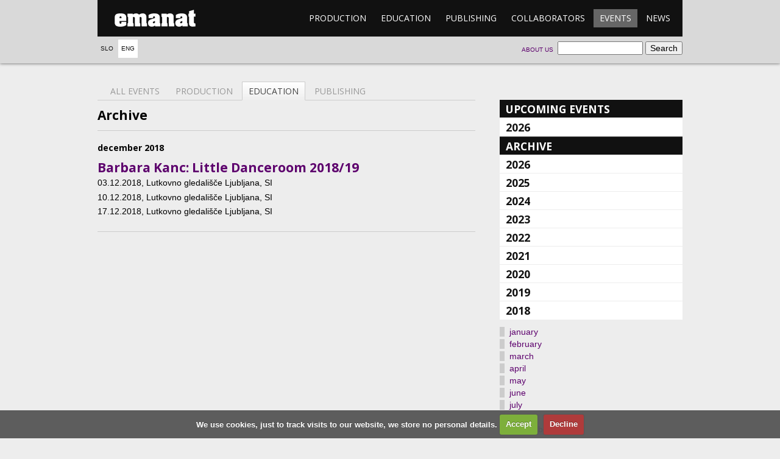

--- FILE ---
content_type: text/html; charset=UTF-8
request_url: https://emanat.si/en/events/?mode=ar&chosenyear=2018&chosenmonth=12&set=education
body_size: 4398
content:

<!DOCTYPE html>
<!--[if lt IE 7]> <html class="no-js lt-ie9 lt-ie8 lt-ie7"> <![endif]-->
<!--[if IE 7]>    <html class="no-js lt-ie9 lt-ie8"> <![endif]-->
<!--[if IE 8]>    <html class="no-js lt-ie9"> <![endif]-->
<!--[if gt IE 8]><!--> <html class="no-js" lang="sl"> <!--<![endif]-->
  <head>
    <meta charset="utf-8" />
    <title>Events - emanat</title>
    <link href="//fonts.googleapis.com/css?family=Open+Sans:400,700&subset=latin-ext,latin" rel="stylesheet" />
    <meta http-equiv="X-UA-Compatible" content="IE=edge,chrome=1" />
    <meta name="viewport" content="width=device-width" />
    <link rel="stylesheet" href="/css/main.css?ver=1c38c" />
    <link rel="stylesheet" href="/css/cookiecuttr.css" />
    <link rel="stylesheet" href="/css/lightbox.min.css" />
      </head>
  <body>
    <!--[if lt IE 7]><p class="chromeframe">Your browser is <em>ancient!</em> <a href="http://browsehappy.com/">Upgrade to a different browser</a> or <a href="http://www.google.com/chromeframe/?redirect=true">install Google Chrome Frame</a> to experience this site.</p><![endif]-->
    <header>
      <div class="wrapper">
        <div class="menu">
          <h1><a href="/en/">emanat</a></h1>
          <nav>
            <ol>
                            <li><a href="/en/production/">Production</a></li>
              <li><a href="/en/education/">Education</a></li>
              <li><a href="/en/publishing/">Publishing</a></li>
              <li><a href="/en/collaborators/">Collaborators</a></li>
              <li class="active"><a href="/en/events/">Events</a></li>
              <li><a href="/en/news/">News</a></li>
            </ol>
          </nav>
        </div>

        <!-- Language select -->
        <nav class="lang">
          <ol>
            <li><a href="/si/dogodki/">Slo</a></li>
            <li class="active"><a href="/en/events/">Eng</a></li>
          </ol>
        </nav>

        <!-- Search form -->
        <form class="search" action="/en/events/">
          <fieldset>
            <input type="search" name="search" />
            <input type="submit" value="Search" />
          </fieldset>
        </form>

        <!-- About emanat -->
        <nav class="about">
          <ol>
            <li><a href="/en/about-us">About us</a></li>
          </ol>
        </nav>

      </div>
    </header>
    <section class="body wrapper page-events">
			<div class="main calendar">
				<nav class="tabs">
					<ol>
						<li><a href=".">All events</a></li>
						<li><a href="?set=production&chosenyear=2018&chosenmonth=12">Production</a></li>
						<li class="active"><a href="?set=education&chosenyear=2018&chosenmonth=12">Education</a></li>
						<li><a href="?set=publishing&chosenyear=2018&chosenmonth=12">Publishing</a></li>
					</ol>
				</nav>
<section class="archive">
					<h1>Archive</h1><section class="month"><h1>december 2018</h1>
				<article>
					<h1><a href="/en/education/barbara-kanc--little-danceroom-201819/">Barbara Kanc: Little Danceroom 2018/19</a></h1>							<ol class="events">									<li class="meta"><time datetime="2018-12-03 16:30">03.12.2018</time>, Lutkovno gledališče Ljubljana, SI</li>									<li class="meta"><time datetime="2018-12-10 16:30">10.12.2018</time>, Lutkovno gledališče Ljubljana, SI</li>									<li class="meta"><time datetime="2018-12-17 16:30">17.12.2018</time>, Lutkovno gledališče Ljubljana, SI</li>							</ol>
					</article>
	
			</section></section>			</div>
			<aside class="subnav accordion">
        <h1><a href=".">Upcoming events</a></h1>


			<section class="closed">
				<h2><a href="?mode=up&chosenyear=2026">2026</a></h2>
				<ul class="linklist">
					<li><a href="?mode=up&chosenyear=2026&chosenmonth=02&set=education">february</a></li>
					<li><a href="?mode=up&chosenyear=2026&chosenmonth=03&set=education">march</a></li>
					<li><a href="?mode=up&chosenyear=2026&chosenmonth=04&set=education">april</a></li>
					<li><a href="?mode=up&chosenyear=2026&chosenmonth=06&set=education">june</a></li>
					<li><a href="?mode=up&chosenyear=2026&chosenmonth=10&set=education">october</a></li>
				</ul>
			</section>
				<h1>Archive</h1>

			<section class="closed">
				<h2><a href="?mode=ar&chosenyear=2026">2026</a></h2>
				<ul class="linklist">
					<li><a href="?mode=ar&chosenyear=2026&chosenmonth=01&set=education">january</a></li>
					<li><a href="?mode=ar&chosenyear=2026&chosenmonth=02&set=education">february</a></li>
				</ul>
			</section>
			<section class="closed">
				<h2><a href="?mode=ar&chosenyear=2025">2025</a></h2>
				<ul class="linklist">
					<li><a href="?mode=ar&chosenyear=2025&chosenmonth=01&set=education">january</a></li>
					<li><a href="?mode=ar&chosenyear=2025&chosenmonth=02&set=education">february</a></li>
					<li><a href="?mode=ar&chosenyear=2025&chosenmonth=03&set=education">march</a></li>
					<li><a href="?mode=ar&chosenyear=2025&chosenmonth=04&set=education">april</a></li>
					<li><a href="?mode=ar&chosenyear=2025&chosenmonth=05&set=education">may</a></li>
					<li><a href="?mode=ar&chosenyear=2025&chosenmonth=06&set=education">june</a></li>
					<li><a href="?mode=ar&chosenyear=2025&chosenmonth=07&set=education">july</a></li>
					<li><a href="?mode=ar&chosenyear=2025&chosenmonth=08&set=education">august</a></li>
					<li><a href="?mode=ar&chosenyear=2025&chosenmonth=09&set=education">september</a></li>
					<li><a href="?mode=ar&chosenyear=2025&chosenmonth=10&set=education">october</a></li>
					<li><a href="?mode=ar&chosenyear=2025&chosenmonth=11&set=education">november</a></li>
					<li><a href="?mode=ar&chosenyear=2025&chosenmonth=12&set=education">december</a></li>
				</ul>
			</section>
			<section class="closed">
				<h2><a href="?mode=ar&chosenyear=2024">2024</a></h2>
				<ul class="linklist">
					<li><a href="?mode=ar&chosenyear=2024&chosenmonth=01&set=education">january</a></li>
					<li><a href="?mode=ar&chosenyear=2024&chosenmonth=02&set=education">february</a></li>
					<li><a href="?mode=ar&chosenyear=2024&chosenmonth=03&set=education">march</a></li>
					<li><a href="?mode=ar&chosenyear=2024&chosenmonth=04&set=education">april</a></li>
					<li><a href="?mode=ar&chosenyear=2024&chosenmonth=05&set=education">may</a></li>
					<li><a href="?mode=ar&chosenyear=2024&chosenmonth=06&set=education">june</a></li>
					<li><a href="?mode=ar&chosenyear=2024&chosenmonth=07&set=education">july</a></li>
					<li><a href="?mode=ar&chosenyear=2024&chosenmonth=08&set=education">august</a></li>
					<li><a href="?mode=ar&chosenyear=2024&chosenmonth=09&set=education">september</a></li>
					<li><a href="?mode=ar&chosenyear=2024&chosenmonth=10&set=education">october</a></li>
					<li><a href="?mode=ar&chosenyear=2024&chosenmonth=11&set=education">november</a></li>
					<li><a href="?mode=ar&chosenyear=2024&chosenmonth=12&set=education">december</a></li>
				</ul>
			</section>
			<section class="closed">
				<h2><a href="?mode=ar&chosenyear=2023">2023</a></h2>
				<ul class="linklist">
					<li><a href="?mode=ar&chosenyear=2023&chosenmonth=01&set=education">january</a></li>
					<li><a href="?mode=ar&chosenyear=2023&chosenmonth=02&set=education">february</a></li>
					<li><a href="?mode=ar&chosenyear=2023&chosenmonth=03&set=education">march</a></li>
					<li><a href="?mode=ar&chosenyear=2023&chosenmonth=04&set=education">april</a></li>
					<li><a href="?mode=ar&chosenyear=2023&chosenmonth=05&set=education">may</a></li>
					<li><a href="?mode=ar&chosenyear=2023&chosenmonth=06&set=education">june</a></li>
					<li><a href="?mode=ar&chosenyear=2023&chosenmonth=07&set=education">july</a></li>
					<li><a href="?mode=ar&chosenyear=2023&chosenmonth=08&set=education">august</a></li>
					<li><a href="?mode=ar&chosenyear=2023&chosenmonth=09&set=education">september</a></li>
					<li><a href="?mode=ar&chosenyear=2023&chosenmonth=10&set=education">october</a></li>
					<li><a href="?mode=ar&chosenyear=2023&chosenmonth=11&set=education">november</a></li>
					<li><a href="?mode=ar&chosenyear=2023&chosenmonth=12&set=education">december</a></li>
				</ul>
			</section>
			<section class="closed">
				<h2><a href="?mode=ar&chosenyear=2022">2022</a></h2>
				<ul class="linklist">
					<li><a href="?mode=ar&chosenyear=2022&chosenmonth=01&set=education">january</a></li>
					<li><a href="?mode=ar&chosenyear=2022&chosenmonth=02&set=education">february</a></li>
					<li><a href="?mode=ar&chosenyear=2022&chosenmonth=03&set=education">march</a></li>
					<li><a href="?mode=ar&chosenyear=2022&chosenmonth=04&set=education">april</a></li>
					<li><a href="?mode=ar&chosenyear=2022&chosenmonth=05&set=education">may</a></li>
					<li><a href="?mode=ar&chosenyear=2022&chosenmonth=06&set=education">june</a></li>
					<li><a href="?mode=ar&chosenyear=2022&chosenmonth=07&set=education">july</a></li>
					<li><a href="?mode=ar&chosenyear=2022&chosenmonth=08&set=education">august</a></li>
					<li><a href="?mode=ar&chosenyear=2022&chosenmonth=09&set=education">september</a></li>
					<li><a href="?mode=ar&chosenyear=2022&chosenmonth=10&set=education">october</a></li>
					<li><a href="?mode=ar&chosenyear=2022&chosenmonth=11&set=education">november</a></li>
					<li><a href="?mode=ar&chosenyear=2022&chosenmonth=12&set=education">december</a></li>
				</ul>
			</section>
			<section class="closed">
				<h2><a href="?mode=ar&chosenyear=2021">2021</a></h2>
				<ul class="linklist">
					<li><a href="?mode=ar&chosenyear=2021&chosenmonth=01&set=education">january</a></li>
					<li><a href="?mode=ar&chosenyear=2021&chosenmonth=02&set=education">february</a></li>
					<li><a href="?mode=ar&chosenyear=2021&chosenmonth=03&set=education">march</a></li>
					<li><a href="?mode=ar&chosenyear=2021&chosenmonth=04&set=education">april</a></li>
					<li><a href="?mode=ar&chosenyear=2021&chosenmonth=05&set=education">may</a></li>
					<li><a href="?mode=ar&chosenyear=2021&chosenmonth=06&set=education">june</a></li>
					<li><a href="?mode=ar&chosenyear=2021&chosenmonth=07&set=education">july</a></li>
					<li><a href="?mode=ar&chosenyear=2021&chosenmonth=08&set=education">august</a></li>
					<li><a href="?mode=ar&chosenyear=2021&chosenmonth=09&set=education">september</a></li>
					<li><a href="?mode=ar&chosenyear=2021&chosenmonth=10&set=education">october</a></li>
					<li><a href="?mode=ar&chosenyear=2021&chosenmonth=11&set=education">november</a></li>
					<li><a href="?mode=ar&chosenyear=2021&chosenmonth=12&set=education">december</a></li>
				</ul>
			</section>
			<section class="closed">
				<h2><a href="?mode=ar&chosenyear=2020">2020</a></h2>
				<ul class="linklist">
					<li><a href="?mode=ar&chosenyear=2020&chosenmonth=01&set=education">january</a></li>
					<li><a href="?mode=ar&chosenyear=2020&chosenmonth=02&set=education">february</a></li>
					<li><a href="?mode=ar&chosenyear=2020&chosenmonth=03&set=education">march</a></li>
					<li><a href="?mode=ar&chosenyear=2020&chosenmonth=06&set=education">june</a></li>
					<li><a href="?mode=ar&chosenyear=2020&chosenmonth=07&set=education">july</a></li>
					<li><a href="?mode=ar&chosenyear=2020&chosenmonth=08&set=education">august</a></li>
					<li><a href="?mode=ar&chosenyear=2020&chosenmonth=09&set=education">september</a></li>
					<li><a href="?mode=ar&chosenyear=2020&chosenmonth=10&set=education">october</a></li>
					<li><a href="?mode=ar&chosenyear=2020&chosenmonth=11&set=education">november</a></li>
					<li><a href="?mode=ar&chosenyear=2020&chosenmonth=12&set=education">december</a></li>
				</ul>
			</section>
			<section class="closed">
				<h2><a href="?mode=ar&chosenyear=2019">2019</a></h2>
				<ul class="linklist">
					<li><a href="?mode=ar&chosenyear=2019&chosenmonth=01&set=education">january</a></li>
					<li><a href="?mode=ar&chosenyear=2019&chosenmonth=02&set=education">february</a></li>
					<li><a href="?mode=ar&chosenyear=2019&chosenmonth=03&set=education">march</a></li>
					<li><a href="?mode=ar&chosenyear=2019&chosenmonth=04&set=education">april</a></li>
					<li><a href="?mode=ar&chosenyear=2019&chosenmonth=05&set=education">may</a></li>
					<li><a href="?mode=ar&chosenyear=2019&chosenmonth=06&set=education">june</a></li>
					<li><a href="?mode=ar&chosenyear=2019&chosenmonth=07&set=education">july</a></li>
					<li><a href="?mode=ar&chosenyear=2019&chosenmonth=09&set=education">september</a></li>
					<li><a href="?mode=ar&chosenyear=2019&chosenmonth=10&set=education">october</a></li>
					<li><a href="?mode=ar&chosenyear=2019&chosenmonth=11&set=education">november</a></li>
					<li><a href="?mode=ar&chosenyear=2019&chosenmonth=12&set=education">december</a></li>
				</ul>
			</section>
			<section>
				<h2><a href="?mode=ar&chosenyear=2018">2018</a></h2>
				<ul class="linklist">
					<li><a href="?mode=ar&chosenyear=2018&chosenmonth=01&set=education">january</a></li>
					<li><a href="?mode=ar&chosenyear=2018&chosenmonth=02&set=education">february</a></li>
					<li><a href="?mode=ar&chosenyear=2018&chosenmonth=03&set=education">march</a></li>
					<li><a href="?mode=ar&chosenyear=2018&chosenmonth=04&set=education">april</a></li>
					<li><a href="?mode=ar&chosenyear=2018&chosenmonth=05&set=education">may</a></li>
					<li><a href="?mode=ar&chosenyear=2018&chosenmonth=06&set=education">june</a></li>
					<li><a href="?mode=ar&chosenyear=2018&chosenmonth=07&set=education">july</a></li>
					<li><a href="?mode=ar&chosenyear=2018&chosenmonth=08&set=education">august</a></li>
					<li><a href="?mode=ar&chosenyear=2018&chosenmonth=09&set=education">september</a></li>
					<li><a href="?mode=ar&chosenyear=2018&chosenmonth=10&set=education">october</a></li>
					<li><a href="?mode=ar&chosenyear=2018&chosenmonth=11&set=education">november</a></li>
					<li><a href="?mode=ar&chosenyear=2018&chosenmonth=12&set=education">december</a></li>
				</ul>
			</section>
			<section class="closed">
				<h2><a href="?mode=ar&chosenyear=2017">2017</a></h2>
				<ul class="linklist">
					<li><a href="?mode=ar&chosenyear=2017&chosenmonth=01&set=education">january</a></li>
					<li><a href="?mode=ar&chosenyear=2017&chosenmonth=02&set=education">february</a></li>
					<li><a href="?mode=ar&chosenyear=2017&chosenmonth=03&set=education">march</a></li>
					<li><a href="?mode=ar&chosenyear=2017&chosenmonth=04&set=education">april</a></li>
					<li><a href="?mode=ar&chosenyear=2017&chosenmonth=05&set=education">may</a></li>
					<li><a href="?mode=ar&chosenyear=2017&chosenmonth=06&set=education">june</a></li>
					<li><a href="?mode=ar&chosenyear=2017&chosenmonth=07&set=education">july</a></li>
					<li><a href="?mode=ar&chosenyear=2017&chosenmonth=09&set=education">september</a></li>
					<li><a href="?mode=ar&chosenyear=2017&chosenmonth=10&set=education">october</a></li>
					<li><a href="?mode=ar&chosenyear=2017&chosenmonth=11&set=education">november</a></li>
					<li><a href="?mode=ar&chosenyear=2017&chosenmonth=12&set=education">december</a></li>
				</ul>
			</section>
			<section class="closed">
				<h2><a href="?mode=ar&chosenyear=2016">2016</a></h2>
				<ul class="linklist">
					<li><a href="?mode=ar&chosenyear=2016&chosenmonth=01&set=education">january</a></li>
					<li><a href="?mode=ar&chosenyear=2016&chosenmonth=02&set=education">february</a></li>
					<li><a href="?mode=ar&chosenyear=2016&chosenmonth=03&set=education">march</a></li>
					<li><a href="?mode=ar&chosenyear=2016&chosenmonth=04&set=education">april</a></li>
					<li><a href="?mode=ar&chosenyear=2016&chosenmonth=05&set=education">may</a></li>
					<li><a href="?mode=ar&chosenyear=2016&chosenmonth=06&set=education">june</a></li>
					<li><a href="?mode=ar&chosenyear=2016&chosenmonth=07&set=education">july</a></li>
					<li><a href="?mode=ar&chosenyear=2016&chosenmonth=08&set=education">august</a></li>
					<li><a href="?mode=ar&chosenyear=2016&chosenmonth=09&set=education">september</a></li>
					<li><a href="?mode=ar&chosenyear=2016&chosenmonth=10&set=education">october</a></li>
					<li><a href="?mode=ar&chosenyear=2016&chosenmonth=11&set=education">november</a></li>
					<li><a href="?mode=ar&chosenyear=2016&chosenmonth=12&set=education">december</a></li>
				</ul>
			</section>
			<section class="closed">
				<h2><a href="?mode=ar&chosenyear=2015">2015</a></h2>
				<ul class="linklist">
					<li><a href="?mode=ar&chosenyear=2015&chosenmonth=01&set=education">january</a></li>
					<li><a href="?mode=ar&chosenyear=2015&chosenmonth=02&set=education">february</a></li>
					<li><a href="?mode=ar&chosenyear=2015&chosenmonth=03&set=education">march</a></li>
					<li><a href="?mode=ar&chosenyear=2015&chosenmonth=04&set=education">april</a></li>
					<li><a href="?mode=ar&chosenyear=2015&chosenmonth=05&set=education">may</a></li>
					<li><a href="?mode=ar&chosenyear=2015&chosenmonth=06&set=education">june</a></li>
					<li><a href="?mode=ar&chosenyear=2015&chosenmonth=07&set=education">july</a></li>
					<li><a href="?mode=ar&chosenyear=2015&chosenmonth=09&set=education">september</a></li>
					<li><a href="?mode=ar&chosenyear=2015&chosenmonth=10&set=education">october</a></li>
					<li><a href="?mode=ar&chosenyear=2015&chosenmonth=11&set=education">november</a></li>
					<li><a href="?mode=ar&chosenyear=2015&chosenmonth=12&set=education">december</a></li>
				</ul>
			</section>
			<section class="closed">
				<h2><a href="?mode=ar&chosenyear=2014">2014</a></h2>
				<ul class="linklist">
					<li><a href="?mode=ar&chosenyear=2014&chosenmonth=01&set=education">january</a></li>
					<li><a href="?mode=ar&chosenyear=2014&chosenmonth=02&set=education">february</a></li>
					<li><a href="?mode=ar&chosenyear=2014&chosenmonth=03&set=education">march</a></li>
					<li><a href="?mode=ar&chosenyear=2014&chosenmonth=04&set=education">april</a></li>
					<li><a href="?mode=ar&chosenyear=2014&chosenmonth=05&set=education">may</a></li>
					<li><a href="?mode=ar&chosenyear=2014&chosenmonth=06&set=education">june</a></li>
					<li><a href="?mode=ar&chosenyear=2014&chosenmonth=07&set=education">july</a></li>
					<li><a href="?mode=ar&chosenyear=2014&chosenmonth=08&set=education">august</a></li>
					<li><a href="?mode=ar&chosenyear=2014&chosenmonth=09&set=education">september</a></li>
					<li><a href="?mode=ar&chosenyear=2014&chosenmonth=10&set=education">october</a></li>
					<li><a href="?mode=ar&chosenyear=2014&chosenmonth=11&set=education">november</a></li>
					<li><a href="?mode=ar&chosenyear=2014&chosenmonth=12&set=education">december</a></li>
				</ul>
			</section>
			<section class="closed">
				<h2><a href="?mode=ar&chosenyear=2013">2013</a></h2>
				<ul class="linklist">
					<li><a href="?mode=ar&chosenyear=2013&chosenmonth=01&set=education">january</a></li>
					<li><a href="?mode=ar&chosenyear=2013&chosenmonth=02&set=education">february</a></li>
					<li><a href="?mode=ar&chosenyear=2013&chosenmonth=03&set=education">march</a></li>
					<li><a href="?mode=ar&chosenyear=2013&chosenmonth=04&set=education">april</a></li>
					<li><a href="?mode=ar&chosenyear=2013&chosenmonth=05&set=education">may</a></li>
					<li><a href="?mode=ar&chosenyear=2013&chosenmonth=06&set=education">june</a></li>
					<li><a href="?mode=ar&chosenyear=2013&chosenmonth=07&set=education">july</a></li>
					<li><a href="?mode=ar&chosenyear=2013&chosenmonth=08&set=education">august</a></li>
					<li><a href="?mode=ar&chosenyear=2013&chosenmonth=09&set=education">september</a></li>
					<li><a href="?mode=ar&chosenyear=2013&chosenmonth=10&set=education">october</a></li>
					<li><a href="?mode=ar&chosenyear=2013&chosenmonth=11&set=education">november</a></li>
					<li><a href="?mode=ar&chosenyear=2013&chosenmonth=12&set=education">december</a></li>
				</ul>
			</section>
			<section class="closed">
				<h2><a href="?mode=ar&chosenyear=2012">2012</a></h2>
				<ul class="linklist">
					<li><a href="?mode=ar&chosenyear=2012&chosenmonth=01&set=education">january</a></li>
					<li><a href="?mode=ar&chosenyear=2012&chosenmonth=02&set=education">february</a></li>
					<li><a href="?mode=ar&chosenyear=2012&chosenmonth=03&set=education">march</a></li>
					<li><a href="?mode=ar&chosenyear=2012&chosenmonth=04&set=education">april</a></li>
					<li><a href="?mode=ar&chosenyear=2012&chosenmonth=05&set=education">may</a></li>
					<li><a href="?mode=ar&chosenyear=2012&chosenmonth=06&set=education">june</a></li>
					<li><a href="?mode=ar&chosenyear=2012&chosenmonth=07&set=education">july</a></li>
					<li><a href="?mode=ar&chosenyear=2012&chosenmonth=08&set=education">august</a></li>
					<li><a href="?mode=ar&chosenyear=2012&chosenmonth=09&set=education">september</a></li>
					<li><a href="?mode=ar&chosenyear=2012&chosenmonth=10&set=education">october</a></li>
					<li><a href="?mode=ar&chosenyear=2012&chosenmonth=11&set=education">november</a></li>
					<li><a href="?mode=ar&chosenyear=2012&chosenmonth=12&set=education">december</a></li>
				</ul>
			</section>
			<section class="closed">
				<h2><a href="?mode=ar&chosenyear=2011">2011</a></h2>
				<ul class="linklist">
					<li><a href="?mode=ar&chosenyear=2011&chosenmonth=02&set=education">february</a></li>
					<li><a href="?mode=ar&chosenyear=2011&chosenmonth=03&set=education">march</a></li>
					<li><a href="?mode=ar&chosenyear=2011&chosenmonth=04&set=education">april</a></li>
					<li><a href="?mode=ar&chosenyear=2011&chosenmonth=05&set=education">may</a></li>
					<li><a href="?mode=ar&chosenyear=2011&chosenmonth=06&set=education">june</a></li>
					<li><a href="?mode=ar&chosenyear=2011&chosenmonth=08&set=education">august</a></li>
					<li><a href="?mode=ar&chosenyear=2011&chosenmonth=09&set=education">september</a></li>
					<li><a href="?mode=ar&chosenyear=2011&chosenmonth=10&set=education">october</a></li>
					<li><a href="?mode=ar&chosenyear=2011&chosenmonth=11&set=education">november</a></li>
					<li><a href="?mode=ar&chosenyear=2011&chosenmonth=12&set=education">december</a></li>
				</ul>
			</section>
			<section class="closed">
				<h2><a href="?mode=ar&chosenyear=2010">2010</a></h2>
				<ul class="linklist">
					<li><a href="?mode=ar&chosenyear=2010&chosenmonth=01&set=education">january</a></li>
					<li><a href="?mode=ar&chosenyear=2010&chosenmonth=02&set=education">february</a></li>
					<li><a href="?mode=ar&chosenyear=2010&chosenmonth=03&set=education">march</a></li>
					<li><a href="?mode=ar&chosenyear=2010&chosenmonth=04&set=education">april</a></li>
					<li><a href="?mode=ar&chosenyear=2010&chosenmonth=05&set=education">may</a></li>
					<li><a href="?mode=ar&chosenyear=2010&chosenmonth=08&set=education">august</a></li>
					<li><a href="?mode=ar&chosenyear=2010&chosenmonth=09&set=education">september</a></li>
					<li><a href="?mode=ar&chosenyear=2010&chosenmonth=10&set=education">october</a></li>
					<li><a href="?mode=ar&chosenyear=2010&chosenmonth=11&set=education">november</a></li>
					<li><a href="?mode=ar&chosenyear=2010&chosenmonth=12&set=education">december</a></li>
				</ul>
			</section>
			<section class="closed">
				<h2><a href="?mode=ar&chosenyear=2009">2009</a></h2>
				<ul class="linklist">
					<li><a href="?mode=ar&chosenyear=2009&chosenmonth=01&set=education">january</a></li>
					<li><a href="?mode=ar&chosenyear=2009&chosenmonth=02&set=education">february</a></li>
					<li><a href="?mode=ar&chosenyear=2009&chosenmonth=03&set=education">march</a></li>
					<li><a href="?mode=ar&chosenyear=2009&chosenmonth=04&set=education">april</a></li>
					<li><a href="?mode=ar&chosenyear=2009&chosenmonth=05&set=education">may</a></li>
					<li><a href="?mode=ar&chosenyear=2009&chosenmonth=06&set=education">june</a></li>
					<li><a href="?mode=ar&chosenyear=2009&chosenmonth=08&set=education">august</a></li>
					<li><a href="?mode=ar&chosenyear=2009&chosenmonth=09&set=education">september</a></li>
					<li><a href="?mode=ar&chosenyear=2009&chosenmonth=10&set=education">october</a></li>
					<li><a href="?mode=ar&chosenyear=2009&chosenmonth=11&set=education">november</a></li>
					<li><a href="?mode=ar&chosenyear=2009&chosenmonth=12&set=education">december</a></li>
				</ul>
			</section>
			<section class="closed">
				<h2><a href="?mode=ar&chosenyear=2008">2008</a></h2>
				<ul class="linklist">
					<li><a href="?mode=ar&chosenyear=2008&chosenmonth=01&set=education">january</a></li>
					<li><a href="?mode=ar&chosenyear=2008&chosenmonth=03&set=education">march</a></li>
					<li><a href="?mode=ar&chosenyear=2008&chosenmonth=05&set=education">may</a></li>
					<li><a href="?mode=ar&chosenyear=2008&chosenmonth=06&set=education">june</a></li>
					<li><a href="?mode=ar&chosenyear=2008&chosenmonth=07&set=education">july</a></li>
					<li><a href="?mode=ar&chosenyear=2008&chosenmonth=08&set=education">august</a></li>
					<li><a href="?mode=ar&chosenyear=2008&chosenmonth=09&set=education">september</a></li>
					<li><a href="?mode=ar&chosenyear=2008&chosenmonth=10&set=education">october</a></li>
					<li><a href="?mode=ar&chosenyear=2008&chosenmonth=11&set=education">november</a></li>
				</ul>
			</section>
			<section class="closed">
				<h2><a href="?mode=ar&chosenyear=2007">2007</a></h2>
				<ul class="linklist">
					<li><a href="?mode=ar&chosenyear=2007&chosenmonth=04&set=education">april</a></li>
					<li><a href="?mode=ar&chosenyear=2007&chosenmonth=05&set=education">may</a></li>
					<li><a href="?mode=ar&chosenyear=2007&chosenmonth=06&set=education">june</a></li>
					<li><a href="?mode=ar&chosenyear=2007&chosenmonth=07&set=education">july</a></li>
					<li><a href="?mode=ar&chosenyear=2007&chosenmonth=09&set=education">september</a></li>
					<li><a href="?mode=ar&chosenyear=2007&chosenmonth=10&set=education">october</a></li>
					<li><a href="?mode=ar&chosenyear=2007&chosenmonth=11&set=education">november</a></li>
					<li><a href="?mode=ar&chosenyear=2007&chosenmonth=12&set=education">december</a></li>
				</ul>
			</section>
			<section class="closed">
				<h2><a href="?mode=ar&chosenyear=2006">2006</a></h2>
				<ul class="linklist">
					<li><a href="?mode=ar&chosenyear=2006&chosenmonth=02&set=education">february</a></li>
					<li><a href="?mode=ar&chosenyear=2006&chosenmonth=04&set=education">april</a></li>
					<li><a href="?mode=ar&chosenyear=2006&chosenmonth=05&set=education">may</a></li>
					<li><a href="?mode=ar&chosenyear=2006&chosenmonth=10&set=education">october</a></li>
					<li><a href="?mode=ar&chosenyear=2006&chosenmonth=11&set=education">november</a></li>				</ul></section>
			</aside>
			</article>
		</section>
    	<footer class="wrapper">
			<nav class="menu">
				<ol>
							<li><a href="/en/production/">Production</a><ol><li><a href="/en/co-voicings/">Co-voicings</a></li><li><a href="/en/youth-production/">Youth</a></li><li><a href="/en/about_transmittance/">Transmittance</a></li><li><a href="/en/syndicate-of-outlandish-entities/">Small Arts Platform</a></li></ol></li>
							<li><a href="/en/education/">Education</a><ol><li><a href="/en/about-education/">Education activites</a></li><li><a href="/en/agon/">Agon</a></li><li><a href="/en/dance-schools-in-puppet-theater-ljubljana/">Dance Schools in Puppet Theater Ljubljana</a></li><li><a href="/en/idocde-network/">IDOCDE network</a></li><li><a href="/en/study-lesson-of-contemporary-dance/">Study Lesson of Contemporary Dance</a></li><li><a href="/en/methodologies-of-notation/">Methodologies of notation and dance dramaturgy</a></li><li><a href="/en/spegspagsl--practicum-in-contemporary-dance-art/">SPEGSPAGSL: Practicum in Contemporary Dance Art </a></li></ol></li>
							<li><a href="/en/publishing/">Publishing</a><ol><li><a href="/en/kamizdat/">Kamizdat</a></li><li><a href="/en/about-publishing/">Publishing activity</a></li><li><a href="/en/ordering-and-purchasing/">Ordering and purchasing</a></li></ol></li>
							<li><a href="/en/collaborators/">Collaborators</a><ol><li><a href="/en/collaborators/maja-delak/">Maja Delak</a></li><li><a href="/en/collaborators/matija-ferlin/">Matija Ferlin</a></li><li><a href="/en/collaborators/luka-princic/">Luka Prinčič</a></li><li><a href="/en/collaborators/irena-tomazin/">Irena Z. Tomažin</a></li><li><a href="/en/collaborators/jan-rozman/">Jan Rozman</a></li><li><a href="/en/collaborators/loup-abramovici/">Loup Abramovici</a></li><li><a href="/en/collaborators/ursa-sekirnik/">Urša Sekirnik</a></li><li><a href="/en/collaborators/jou-serra/">Jou Serra Forasté</a></li><li><a href="/en/collaborators/leon-marič/">Leon Marič</a></li><li><a href="/en/collaborators/alja-branc/">Alja Branc</a></li></ol></li>
							<li class="active"><a href="/en/events/">Events</a><ol></ol></li>
							<li><a href="/en/news/">News</a><ol></ol></li>
				
				</ol>
			</nav>
			<p class="copy">
				Copyright © 2012 Emanat, all rights reserved.
			</p>
		</footer>
		
        <script src="//ajax.googleapis.com/ajax/libs/jquery/1.7.2/jquery.min.js"></script>
<script>window.jQuery || document.write('<script src="js/jquery-1.7.2.min.js"><\/script>')</script>
<script src="/js/behaviors.js"></script>
<script src="/js/jquery.cookie.js"></script>
<script src="/js/jquery.cookiecuttr.js"></script>
<script src="/js/lightbox.min.js"></script>
<script src="/js/picoModal-3.0.0.min.js"></script>

<script type="text/javascript">

  lightbox.option({
    wrapAround: true
  });

  function changeLanguage(lang) {
    window.location = '?lang='+lang+'&url='+window.location;
    return false;
  }


  $(document).ready(function () {
    // Cookie stuff
    $.cookieCuttr({
        cookieAnalytics: false,
        cookiePolicyPage: true,
        cookieDeclineButton: true,
        cookiePolicyPageMessage: 'We use cookies, just to track visits to our website, we store no personal details.',
        cookieAcceptButtonText: 'Accept',
        cookieDeclineButtonText: 'Decline',
        cookieNotificationLocationBottom: true
    });

    var nastaviLightbox = function (teg, idx) {
        // Ce linka nekam drugam, naj ne bo lightbox
        if (teg.parentNode.getAttribute("href").match(/\.(jpg|jpeg|gif|png)(\?.*)?$/i)) {
            teg.parentNode.setAttribute('data-lightbox', idx);
        }

        // Caption v data-credit?
        if (teg.getAttribute('data-credit')) {
            teg.parentNode.setAttribute('title', teg.getAttribute('data-credit'));
        } else {
            // Dodaj caption iz sledecega figcaptiona, ce je mozno
            var s = teg.parentNode.nextSibling;
            while (s) {
                if (s.tagName === 'FIGCAPTION') {
                    teg.parentNode.setAttribute('title', s.innerHTML);
                    break;
                }
                s = s.nextSibling;
            }
        }
    }

    // Lightbox init
    $(".visual > figure > a > img").each(function (idx, img) {
      nastaviLightbox(img, 'visual');
    });
    $("a > video").each(function (idx, vid) {
      vid.parentNode.onclick = function (ev) {
        ev.preventDefault();

        var klon = vid.cloneNode();
        klon.setAttribute('controls', true);

        var c = document.createElement('div');
        c.appendChild(klon);
        var l = document.createElement('div');
        l.innerHTML = klon.getAttribute('data-credit');
        c.appendChild(l);

        //picoModal(klon)
        picoModal(c)
          .afterClose(function () { klon.parentNode.removeChild(klon); })
          .show();

        klon.play();
      }
    });

    // Dejmo se enkrat za galerije
    $(".foto > a > img").each(function (idx, img) {
      nastaviLightbox(img, 'galerija');
    });
  });
</script>

        <script type="text/javascript">
            // Google analytics
            var _gaq = _gaq || [];
            _gaq.push(['_setAccount', 'UA-34738150-1']);
            _gaq.push(['_trackPageview']);

            (function() {
                var ga = document.createElement('script'); ga.type = 'text/javascript'; ga.async = true;
                ga.src = ('https:' == document.location.protocol ? 'https://ssl' : 'http://www') + '.google-analytics.com/ga.js';
                var s = document.getElementsByTagName('script')[0]; s.parentNode.insertBefore(ga, s);
            })();
		</script>
	</body>
</html>
